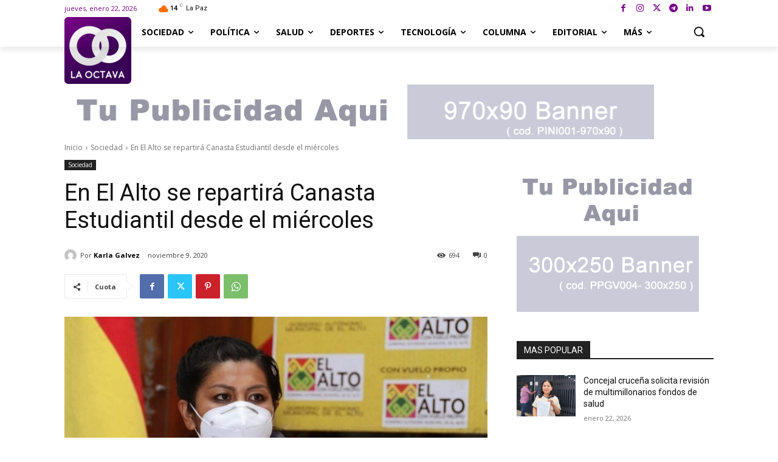

--- FILE ---
content_type: text/html; charset=UTF-8
request_url: https://laoctavabo.com/?_dnid=25597&t=1769110793
body_size: 972
content:
<!doctype html><html><head><meta http-equiv="Content-Type" content="text/html; charset=UTF-8" /><script type="text/javascript" src="https://laoctavabo.com/wp-includes/js/jquery/jquery.js"></script><script type="text/javascript" src="https://laoctavabo.com/wp-content/plugins/angwp/assets/dev/js/advertising.js"></script><script type="text/javascript">
					/* <![CDATA[ */
					var _adn_ = {"ajaxurl":"https://laoctavabo.com/wp-admin/admin-ajax.php"};
					/* ]]> */
					</script><script type="text/javascript" src="https://laoctavabo.com/wp-content/plugins/angwp/assets/dist/angwp.bundle.js"></script><script type="text/javascript" src="https://laoctavabo.com/wp-content/plugins/angwp/assets/js/embed/iframeResizer.contentWindow.min.js"></script><link rel="stylesheet" href="https://laoctavabo.com/wp-content/plugins/angwp/assets/dist/angwp.bundle.js.css" media="all" /><style type="text/css">body{ margin:0; padding:0;  }</style><title>ADNING - Revolutionary Ad Manager for Wordpress</title></head><body><div class="angwp_25597 _ning_outer ang_zone_25597 _ning_jss_zone _align_center" style="max-width:970px;width:100%;overflow:hidden;height:inherit;"><div class="_ning_label _left" style=""></div><div id="_ning_zone_25597_775509926" class="_ning_zone_inner" style="width:970px; height:90px;position:relative;"><div u="slides" style="position:absolute; overflow:hidden; left:0px; top:0px;width:970px; height:90px;"><div class="slide_1 slide" idle="10000"><div class="angwp-outer-cont _ning_outer _align_center" style="--width:970;--height:90;"><div class="angwp-cont" style="--width:970;--height:90;"><div class="angwp-in"><!-- Revive Adserver Etiqueta JS asincrónica - Generated with Revive Adserver v5.5.2 -->
<ins data-revive-zoneid="6" data-revive-id="7510ac65d159b963bd6e1560e6b81a0d"></ins>
<script async src="//laoctavabo.com/server/www/delivery/asyncjs.php"></script></div></div></div><div class="clear"></div></div></div></div></div><div class="clear"></div>
<!-- Ads on this site are served by Adning v1.6.2 - adning.com -->
<script>jQuery(document).ready(function($){var options_25597_775509926 = {$ArrowKeyNavigation:false,$DragOrientation:0,};var _SlideshowTransitions_25597_775509926 = [];options_25597_775509926.$AutoPlay = 1;options_25597_775509926.$ArrowKeyNavigation = false;options_25597_775509926.$DragOrientation = 0;options_25597_775509926.$SlideshowOptions = {$Class:$JssorSlideshowRunner$,$Transitions:_SlideshowTransitions_25597_775509926,$TransitionsOrder:1,$ShowLink:true};function Slider_25597_775509926_ParkEventHandler(slideIndex, fromIndex)
							{
								var slide_num = slideIndex+1;
								$("#_ning_zone_25597_775509926").find(".slide").parent().removeClass("activeSlide");
								$("#_ning_zone_25597_775509926").find(".slide_"+slide_num).parent().addClass("activeSlide");
								$("#_ning_zone_25597_775509926").find(".slide").removeClass("active");
								$("#_ning_zone_25597_775509926").find(".slide_"+slide_num).addClass("active");
							}if( $("#_ning_zone_25597_775509926").length ){var _ning_slider_25597_775509926 = new $JssorSlider$('_ning_zone_25597_775509926', options_25597_775509926);_ning_slider_25597_775509926.$On($JssorSlider$.$EVT_PARK, Slider_25597_775509926_ParkEventHandler);}ScaleSlider();function ScaleSlider() {var parentWidth = $('#_ning_zone_25597_775509926').parent().width();if(parentWidth){if( typeof _ning_slider_25597_775509926 !== "undefined" ){_ning_slider_25597_775509926.$ScaleWidth(parentWidth);}}else{window.setTimeout(ScaleSlider, 30);}$("._ning_cont").ningResponsive();}$(window).bind("load", ScaleSlider);$(window).bind("resize", ScaleSlider);$(window).bind("orientationchange", ScaleSlider);});</script><style></style><!-- / Adning. -->

</body></html>

--- FILE ---
content_type: text/html; charset=UTF-8
request_url: https://laoctavabo.com/?_dnid=25731&t=1769110793
body_size: 995
content:
<!doctype html><html><head><meta http-equiv="Content-Type" content="text/html; charset=UTF-8" /><script type="text/javascript" src="https://laoctavabo.com/wp-includes/js/jquery/jquery.js"></script><script type="text/javascript" src="https://laoctavabo.com/wp-content/plugins/angwp/assets/dev/js/advertising.js"></script><script type="text/javascript">
					/* <![CDATA[ */
					var _adn_ = {"ajaxurl":"https://laoctavabo.com/wp-admin/admin-ajax.php"};
					/* ]]> */
					</script><script type="text/javascript" src="https://laoctavabo.com/wp-content/plugins/angwp/assets/dist/angwp.bundle.js"></script><script type="text/javascript" src="https://laoctavabo.com/wp-content/plugins/angwp/assets/js/embed/iframeResizer.contentWindow.min.js"></script><link rel="stylesheet" href="https://laoctavabo.com/wp-content/plugins/angwp/assets/dist/angwp.bundle.js.css" media="all" /><style type="text/css">body{ margin:0; padding:0;  }</style><title>ADNING - Revolutionary Ad Manager for Wordpress</title></head><body><div class="angwp_25731 _ning_outer ang_zone_25731 _ning_jss_zone _align_center" style="max-width:300px;width:100%;overflow:hidden;height:inherit;"><div class="_ning_label _left" style=""></div><div id="_ning_zone_25731_459045969" class="_ning_zone_inner" style="width:300px; height:250px;position:relative;"><div u="slides" style="position:absolute; overflow:hidden; left:0px; top:0px;width:300px; height:250px;"><div class="slide_1 slide" idle="9000"><div class="angwp-outer-cont _ning_outer _align_center" style="--width:300;--height:250;"><div class="angwp-cont" style="--width:300;--height:250;"><div class="angwp-in"><!-- Revive Adserver Etiqueta JS asincrónica - Generated with Revive Adserver v5.5.2 -->
<ins data-revive-zoneid="16" data-revive-id="7510ac65d159b963bd6e1560e6b81a0d"></ins>
<script async src="//laoctavabo.com/server/www/delivery/asyncjs.php"></script></div></div></div><div class="clear"></div></div></div></div></div><div class="clear"></div>
<!-- Ads on this site are served by Adning v1.6.2 - adning.com -->
<script>jQuery(document).ready(function($){var options_25731_459045969 = {$ArrowKeyNavigation:false,$DragOrientation:0,};var _SlideshowTransitions_25731_459045969 = [];options_25731_459045969.$AutoPlay = 1;options_25731_459045969.$ArrowKeyNavigation = false;options_25731_459045969.$DragOrientation = 0;options_25731_459045969.$SlideshowOptions = {$Class:$JssorSlideshowRunner$,$Transitions:_SlideshowTransitions_25731_459045969,$TransitionsOrder:1,$ShowLink:true};function Slider_25731_459045969_ParkEventHandler(slideIndex, fromIndex)
							{
								var slide_num = slideIndex+1;
								$("#_ning_zone_25731_459045969").find(".slide").parent().removeClass("activeSlide");
								$("#_ning_zone_25731_459045969").find(".slide_"+slide_num).parent().addClass("activeSlide");
								$("#_ning_zone_25731_459045969").find(".slide").removeClass("active");
								$("#_ning_zone_25731_459045969").find(".slide_"+slide_num).addClass("active");
							}if( $("#_ning_zone_25731_459045969").length ){var _ning_slider_25731_459045969 = new $JssorSlider$('_ning_zone_25731_459045969', options_25731_459045969);_ning_slider_25731_459045969.$On($JssorSlider$.$EVT_PARK, Slider_25731_459045969_ParkEventHandler);}ScaleSlider();function ScaleSlider() {var parentWidth = $('#_ning_zone_25731_459045969').parent().width();if(parentWidth){if( typeof _ning_slider_25731_459045969 !== "undefined" ){_ning_slider_25731_459045969.$ScaleWidth(parentWidth);}}else{window.setTimeout(ScaleSlider, 30);}$("._ning_cont").ningResponsive();}$(window).bind("load", ScaleSlider);$(window).bind("resize", ScaleSlider);$(window).bind("orientationchange", ScaleSlider);});</script><style></style><!-- / Adning. -->

</body></html>

--- FILE ---
content_type: text/html; charset=utf-8
request_url: https://www.google.com/recaptcha/api2/aframe
body_size: 266
content:
<!DOCTYPE HTML><html><head><meta http-equiv="content-type" content="text/html; charset=UTF-8"></head><body><script nonce="n5Sv_Ph5D4m6p2k18eq-uA">/** Anti-fraud and anti-abuse applications only. See google.com/recaptcha */ try{var clients={'sodar':'https://pagead2.googlesyndication.com/pagead/sodar?'};window.addEventListener("message",function(a){try{if(a.source===window.parent){var b=JSON.parse(a.data);var c=clients[b['id']];if(c){var d=document.createElement('img');d.src=c+b['params']+'&rc='+(localStorage.getItem("rc::a")?sessionStorage.getItem("rc::b"):"");window.document.body.appendChild(d);sessionStorage.setItem("rc::e",parseInt(sessionStorage.getItem("rc::e")||0)+1);localStorage.setItem("rc::h",'1769125200294');}}}catch(b){}});window.parent.postMessage("_grecaptcha_ready", "*");}catch(b){}</script></body></html>